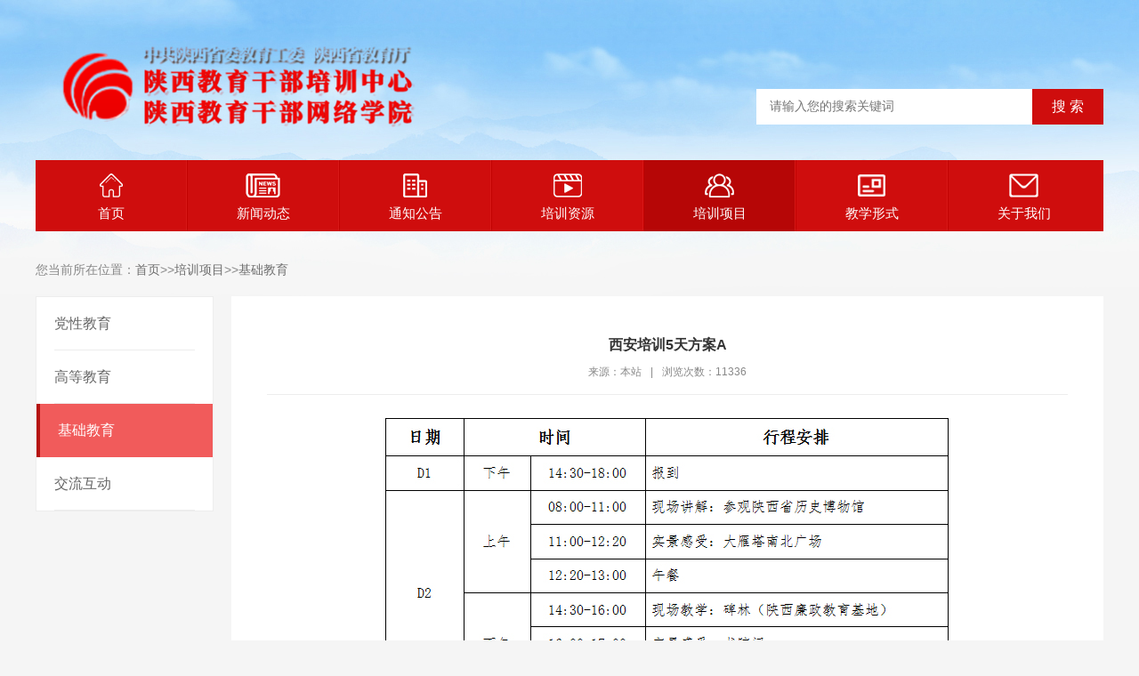

--- FILE ---
content_type: text/html; charset=utf-8
request_url: http://shanxiedu.com.cn/peixuntese/peixunjiaocai/2017/1107/296.html
body_size: 1729
content:
<!DOCTYPE html PUBLIC "-//W3C//DTD XHTML 1.0 Transitional//EN" "http://www.w3.org/TR/xhtml1/DTD/xhtml1-transitional.dtd">
<html xmlns="http://www.w3.org/1999/xhtml">
<head>
<meta http-equiv="Content-Type" content="text/html; charset=utf-8" />
<title>西安培训5天方案A-陕西教育干部培训中心</title>
<meta name="keywords" content="西安,5天,培训,方案,">
<meta name="description" content="陕西教育干部培训中心">
<link href="/skin/css/base.css" rel="stylesheet" type="text/css" />
<link href="/skin/css/main.css" rel="stylesheet" type="text/css" />
</head>
<body>
<div class="header">
  <div class="container">
    <div class="logo"> <a href="/"><img src="/static/upload/image/20221107/1667825356971791.png" alt="西安培训5天方案A-基础教育-陕西教育干部培训中心-陕西教育干部培训中心" /></a> </div>
	<img src="/static/upload/image/20221115/1668505132880190.png" style="position: absolute;top: 0;right: 0;width: 390px;height: 100px;">
    <div class="search">
      <form action="/search/" method="get" >
        <input type="text"  name="keyword"  class="ipt-sea" placeholder="请输入您的搜索关键词" />
        <input type="submit" name="" class="search_btn" value="搜&#160;索" />
      </form>
    </div>
  </div>
</div>
<div class="nav">
  <ul id="navul">
    <li ><a href="/"><img src="/skin/images/iconnavhome.png">首页</a></li>
    
    <li class="drop-down "><a href="/xinwendongtai/"><img src="/skin/images/iconnav01.png">新闻动态</a>
	<ul class="drop-down-content">
           
                <li><a href= "/xinwendongtai/xinwendongtai/">新闻动态</a></li>
               
            </ul>	
	</li>
    
    <li class="drop-down "><a href="/xinwendongtai/tongzhigonggao/"><img src="/skin/images/iconnav02.png">通知公告</a>
	<ul class="drop-down-content">
           
                <li><a href= "/xinwendongtai/tongzhigonggao/tongzhi/">通知公告</a></li>
              
                <li><a href= "/xinwendongtai/zhengcewenjian/">政策文件</a></li>
               
            </ul>	
	</li>
    
    <li class="drop-down "><a href="/kechengzhongxin/"><img src="/skin/images/iconnav03.png">培训资源</a>
	<ul class="drop-down-content">
           
                <li><a href= "/peixuntese/peixunziliao/">学习资料</a></li>
              
                <li><a href= "/kechengzhongxin/peixunjidi/">培训基地</a></li>
              
                <li><a href= "/kechengzhongxin/shiziduiwu/">师资队伍</a></li>
              
                <li><a href= "/kechengzhongxin/shengwaiziyuan/">省外资源</a></li>
              
                <li><a href= "/peixunjiaocai/">培训教材</a></li>
               
            </ul>	
	</li>
    
    <li class="drop-down active"><a href="/peixuntese/"><img src="/skin/images/iconnav04.png">培训项目</a>
	<ul class="drop-down-content">
           
                <li><a href= "/peixuntese/peixuntese/">党性教育</a></li>
              
                <li><a href= "/peixuntese/peixunshizi/">高等教育</a></li>
              
                <li><a href= "/peixuntese/peixunjiaocai/">基础教育</a></li>
              
                <li><a href= "/peixuntese/xueyuanxinsheng/">交流互动</a></li>
               
            </ul>	
	</li>
    
    <li class="drop-down "><a href="/a/xiangmuzhuanlan/"><img src="/skin/images/iconnav05.png">教学形式</a>
	<ul class="drop-down-content">
           
                <li><a href= "/a/xiangmuzhuanlan">教学形式</a></li>
               
            </ul>	
	</li>
    
    <li class="drop-down "><a href="/guanyuwomen/"><img src="/skin/images/iconnav06.png">关于我们</a>
	<ul class="drop-down-content">
           
                <li><a href= "/guanyuwomen/guanyuwomen/">中心简介</a></li>
               
            </ul>	
	</li>
    
  </ul>
  <div class="clearfix"></div>
</div>

<div class="pageny">
  <div class="container">
    <div class="lujing">您当前所在位置：<a href="/">首页</a>>><a href="/peixuntese/">培训项目</a>>><a href="/peixuntese/peixunjiaocai/">基础教育</a></div>
    <div class="clearfix"></div>
    <div class="page-left">
      <div class="fllist">
        <ul>
          
          <li ><a href="/peixuntese/peixuntese/" title="党性教育" >党性教育</a></li>
          
          <li ><a href="/peixuntese/peixunshizi/" title="高等教育" >高等教育</a></li>
          
          <li class="active"><a href="/peixuntese/peixunjiaocai/" title="基础教育" >基础教育</a></li>
          
          <li ><a href="/peixuntese/xueyuanxinsheng/" title="交流互动" >交流互动</a></li>
          
        </ul>
      </div>
    </div>
    <div class="page-right">
      <div class="nytit" style="text-align: center;">
        <h1>西安培训5天方案A</h1>
        <div class="sshuomign"><span>来源：本站</span>|<span>浏览次数：11336</span></div>
      </div>
      <div class="article_txt" id="maximg"><div style="text-align: center;">
	<img alt="" src="/uploads/allimg/171107/3-1G10G14P4F9.jpg" style="width: 649px; height: 861px;" /></div>
</div>
    </div>
  </div>
  <div class="clearfix"></div>
</div>
</div>
<div class="container foot" id="jzkow..">版权所有 陕西教育干部培训中心 2016-2022 <a href="https://beian.miit.gov.cn" target="_blank" rel="nofollow">陕ICP备17004929号-1</a> </div>

</body>
</html>


--- FILE ---
content_type: text/css
request_url: http://shanxiedu.com.cn/skin/css/main.css
body_size: 4553
content:
@charset "utf-8";
/* AB模版网 做最好的织梦整站模板下载网站 Www.AdminBuy.Cn */
/* QQ：9490489 */
/* 仿站：Fang.AdminBuy.Cn */
/* 素材：Sc.AdminBuy.Cn */

body {
	min-width: 1200px;
	background: url(../images/body.jpg) #f5f5f5 top center no-repeat;
}
.header {
	width: 100%;
	height: 180px;
	position: relative;
}
.container {
	width: 1200px;
	margin: 0 auto;
	position: relative;
}
.container_col {
	background: #fff;
	padding: 15px;
	width: 1170px;
	margin: 0 auto;
}
#weather {
	float: left;
	font-size: 12px;
	color: #666;
	line-height: 24px;
	width: 260px;
	margin-top: 25px;
	margin-left: 20px;
}
.toptxt {
	font-size: 12px;
	color: #888;
	line-height: 34px;
	text-align: right;
}
.toptxt a {
	font-size: 12px;
	color: #888;
	line-height: 34px;
	padding: 0 10px;
}
.toptxt a:hover {
	color: #b61412;
}
.toptxt .diqu {
	position: absolute;
	left: 0;
	top: 0;
	line-height: 34px;
	color: #333;
}
.search {
	height: 20px;
	padding: 10px 0;
	width: 300px;
	background: #fff;
	position: absolute;
	right: 0;
	top: 100px;
	padding-right: 90px;
}
.search .search_btn {
	display: block;
	width: 80px;
	height: 40px;
	background: #cf0d0d;
	border: 0;
	color: #fff;
	font-size: 16px;
	line-height: 40px;
	text-align: center;
	position: absolute;
	top: 0;
	right: 0;
	transition: all .3s ease;
}
.search .search_btn:hover {
	background: #b60606;
}
.ipt-sea {
	height: 20px;
	line-height: 20px;
	font-size: 14px;
	color: #666;
	outline: none;
	border: 0;
	width: 285px;
	padding-left: 15px;
}
.logo {
	width: 420px;
	height: 112px;
	position: absolute;
	left: 0;
	top: 50px;
}
.nav {
	width: 1200px;
	height: 80px;
	margin: 0 auto 15px auto;
	background: #cf0d0d;
}
.nav li {
	width: 169px;
	float: left;
	height: 80px;
	position: relative;
	text-align: center;
	padding-right: 2px;
	background: url(../images/shuxian.png) right top no-repeat;
}
.nav li:last-child{
	background: transparent;
}
.nav li a {
	display: block;
	text-align: center;
	line-height: 16px;
	height: 80px;
	font-size: 15px;
	color: #fff;
	transition: all .3s ease;
	overflow: hidden;
}
.nav li a img {
	display: block;
	margin: 15px auto 10px auto;
	transition: all .3s ease;
}
.nav li a:hover, .nav li.active a {
	background: #b60606;
	color: #fff;
}
.nav li a:hover img {
	-moz-transform: scaleX(-1);
	-webkit-transform: scaleX(-1);
	-o-transform: scaleX(-1);
	transform: scaleX(-1);
}
/*滚动新闻*/
.zxgg {
	width: 1170px;
	margin: 10px auto auto auto;
	background: url(../images/laba.jpg) no-repeat #fcfcfc;
	padding-left: 30px;
}
.BreakingNewsController {
	width: 100%;
	overflow: hidden;
	height: auto;
	position: relative;
	height: 35px;
}
.BreakingNewsController .bn-title {
	display: inline-block;
	float: left;
	padding: 0 20px;
	line-height: 35px;
}
.BreakingNewsController ul {
	padding: 0;
	margin: 0;
	display: block;
	list-style: none;
	position: absolute;
	left: 180px;
	right: 50px;
}
.BreakingNewsController ul li {
	list-style: none;
	padding: 0 20px;
	display: none;
	height: 35px;
}
.BreakingNewsController ul li a {
	text-decoration: none;
	color: #333;
	display: inline-block;
	overflow: hidden;
	padding: 0;
	line-height: 35px;
}
.BreakingNewsController .bn-arrows {
	display: inline-block;
	float: right;
	width: 50px;
	position: absolute;
	right: 0;
	top: 0;
	bottom: 0;
}
.BreakingNewsController .bn-arrows span {
	display: block;
	width: 20px;
	position: absolute;
	top: 0;
	bottom: 0;
	cursor: pointer;
	opacity: 0.2;
}
.BreakingNewsController .bn-arrows span:hover {
	opacity: 1;
}
.BreakingNewsController .bn-arrows-left {
	left: 0;
	background: url(../images/bn-arrows.png) left center no-repeat;
}
.BreakingNewsController .bn-arrows-right {
	right: 10px;
	background: url(../images/bn-arrows.png) right center no-repeat;
}
.easing a, .easing span {
	transition: .25s linear;
	-moz-transition: .25s linear;
	-webkit-transition: .25s linear;
}
.news-notice {
	margin: 0;
}
.indnews {
	width: 560px;
	height: 362px;
	float: left;
}
.news-pic {
	width: 560px;
	height: 362px;
}
.news-pic, .news-pic img {
	width: 560px;
	height: 362px;
	overflow: hidden;
}
.news-notice .news-txt {
	width: 592px;
	height: 362px;
	float: right;
	border: 1px solid #efefef;
}
.news-title {
	height: 38px;
	background: #fafafa;
	border-bottom: 1px solid #efefef;
	line-height: 38px;
	position: relative;
}
.news-title .name {
	position: absolute;
	left: -1px;
	top: -1px;
	height: 39px;
	background: #084466;
	color: #fff;
	text-align: center;
	line-height: 39px;
	font-size: 15px;
	padding: 0 15px;
	font-weight: bold;
}
.news-name.tab-nav {
	position: absolute;
	left: -1px;
	top: -1px;
	height: 39px;
}
.news-name.tab-nav a {
	display: block;
	float: left;
	height: 39px;
	line-height: 39px;
	color: #333;
	text-align: center;
	line-height: 39px;
	font-size: 15px;
	padding: 0 15px;
	margin: 0;
	position: relative;
}
.news-name.tab-nav a.current {
	background: #cf0d0d;
	color: #fff;
	font-weight: bold;
}
.news-name.tab-nav a i {
	width: 9px;
	height: 5px;
	background: url(../images/jtx.png) no-repeat;
	left: 10px;
	bottom: -5px;
	display: none;
}
.news-name.tab-nav a.current i {
	display: block;
}
.news-title .name i {
	width: 9px;
	height: 5px;
	background: url(../images/jtx.png) no-repeat;
	left: 10px;
	bottom: -5px;
	display: block;
}
.news-title .more {
	position: absolute;
	right: 10px;
	line-height: 38px;
	top: 0;
	font-size: 12px;
	color: #999;
	transition: all .3s ease;
}
.news-title .more:hover {
	color: #084466;
}
.newslist {
	display: block;
	padding: 10px 12px;
}
.hotnews {
	margin: 12px 12px 0 12px;
}
.hotnews h1 {
	font-size: 16px;
	color: #333;
	text-align: center;
	margin: 0 10px;
	height: 30px;
	line-height: 30px;
	word-break: break-all;
	display: -webkit-box;
	-webkit-line-clamp: 1;
	-webkit-box-orient: vertical;
	overflow: hidden;
}
.hotnews .hotcon {
	margin-top: 12px;
	word-break: break-all;
	display: -webkit-box;
	-webkit-line-clamp: 3;
	-webkit-box-orient: vertical;
	overflow: hidden;
}
.hotnews .hotcon a {
	color: #999;
	line-height: 24px;
	font-size: 14px;
}
.hotnews .hotcon a:hover, .newslist li a:hover {
	color: #b60606;
}
.newslist li {
	border-bottom: 1px dotted #dedede;
	position: relative;
	padding: 0 0 0 16px;
	background: url(../images/listnot.png) 0px 15px no-repeat;
}
.newslist li a {
	display: block;
	height: 36px;
	width: 100%;
	line-height: 36px;
	font-size: 14px;
	color: #666;
	word-break: break-all;
	display: -webkit-box;
	-webkit-line-clamp: 1;
	-webkit-box-orient: vertical;
	overflow: hidden;
	position: relative;
}
.newslist li span {
	position: absolute;
	right: 0;
	top: 0;
	line-height: 36px;
	color: #bbb;
	text-align: center;
}
.newslist li:last-child {
	border: 0;
}
.newslist.ny li {
	padding: 8px 80px 8px 14px;
	background: url(../images/listnot.png) 2px 24px no-repeat;
}
.newslist.ny li a:after {
	display: none;
}
.nytit {
	border-bottom: 1px solid #ededed;
	line-height: 30px;
	font-size: 16px;
	padding-bottom: 10px;
	margin-bottom: 10px;
	font-weight: bold;
}
.xzgg {
	margin: 15px auto;
	width: 1200px;
}
.xzgg img {
	width: 100%;
}
.r-radius:50%;
margin:0 auto;
transition:all .3s ease;
}
.fwzn .iconlist a:hover {
	color: #F71013;
}
.toutiao {
	background: #f5f5f5;
	height: 50px;
	position: relative;
	padding: 12px 90px;
	margin-bottom: 15px;
}
.toutiao i {
	width: 82px;
	height: 69px;
	background: url(../images/toutiao.png) no-repeat;
	position: absolute;
	left: 0;
	top: 0;
}
.toutiao h1 {
	text-align: center;
}
.toutiao h1 a {
	font-size: 18px;
	color: #333;
}
.toutiao h1 a:hover {
	color: #b60606;
}
.toutiao p {
	height: 24px;
	line-height: 24px;
	font-size: 14px;
	color: #666;
	word-break: break-all;
	display: -webkit-box;
	-webkit-line-clamp: 1;
	-webkit-box-orient: vertical;
	overflow: hidden;
}
.fwzn {
	margin: 20px 0;
	background: #d5e7f6;
	height: 140px;
	overflow: hidden;
}
.fwzn .tit {
	width: 58px;
	background: #cf0d0d;
	text-align: center;
	font-size: 16px;
	color: #fff;
	height: 115px;
	padding-top: 25px;
	float: left;
}
.fwzn .iconlist {
	float: left;
	width: 1112px;
}
.fwzn .iconlist a {
	display: block;
	width: 158px;
	text-align: center;
	float: left;
	color: #333;
	font-size: 14px;
	line-height: 30px;
}
.fwzn .iconlist a .pic {
	width: 82px;
	height: 82px;
	margin: 20px auto auto auto;
	transition: all .3s ease;
}
.fwzn .iconlist a.icon1 .pic {
	background: #eacd75;
}
.fwzn .iconlist a.icon2 .pic {
	background: #93d884;
}
.fwzn .iconlist a.icon3 .pic {
	background: #f57b7b;
}
.fwzn .iconlist a.icon4 .pic {
	background: #b19de5;
}
.fwzn .iconlist a.icon5 .pic {
	background: #60dcb5;
}
.fwzn .iconlist a.icon6 .pic {
	background: #7ebfe2;
}
.fwzn .iconlist a.icon7 .pic {
	background: #dec67c;
}
.fwzn .iconlist a.icon1:hover .pic {
	background: #084466;
}
.fwzn .iconlist a.icon2:hover .pic {
	background: #084466;
}
.fwzn .iconlist a.icon3:hover .pic {
	background: #084466;
}
.fwzn .iconlist a.icon4:hover .pic {
	background: #084466;
}
.fwzn .iconlist a.icon5:hover .pic {
	background: #084466;
}
.fwzn .iconlist a.icon6:hover .pic {
	background: #084466;
}
.fwzn .iconlist a.icon7:hover .pic {
	background: #084466;
}
.xz-col {
	background: #fff;
	padding: 15px;
	height: 370px;
	float: left;
	margin-right: 15px;
	margin-top: 15px;
	margin-bottom: 15px;
}
.xz-col.abt {
	width: 360px;
}
.xz-col.abt img {
	width: 100%;
}
.xz-col.gsgg {
	width: 360px;
	margin-right: 0;
}
.xz-col.jlhd {
	width: 360px;
	margin-right: 0;
	float: right;
}
.hudongicon a {
	display: block;
	float: left;
	width: 175px;
	height: 102px;
	border-bottom: 1px solid #f2f2f2;
	border-right: 1px solid #f2f2f2;
	text-align: center;
}
.hudongicon a img {
	margin: 15px auto;
	display: block;
	transition: all .3s ease;
}
.hudongicon a.nor {
	border-right: 0;
}
.hudongicon a.nob {
	border-bottom: 0;
}
.hudongicon a:hover {
	color: #cf0d0d;
}
.hudongicon a:hover img {
	-moz-transform: scaleX(-1);
	-webkit-transform: scaleX(-1);
	-o-transform: scaleX(-1);
	transform: scaleX(-1);
}
.col-title {
	background: url(../images/titbot.png) left bottom no-repeat;
	overflow: hidden;
	padding-bottom: 15px;
}
.col-title span p {
	font-size: 18px;
	color: #cf0d0d;
}
.col-title span i {
	font-size: 12px;
	color: #b6b6b6;
	margin-top: 10px;
}
.col-title a {
	float: right;
	line-height: 30px;
}
.col-con {
	margin-top: 15px;
}
.col-con .abttxt {
	font-size: 14px;
	line-height: 28px;
	color: #666;
	margin-top: 15px;
	word-break: break-all;
	display: -webkit-box;
	-webkit-line-clamp: 11;
	-webkit-box-orient: vertical;
	overflow: hidden;
}
.videolist {
	overflow: hidden;
}
.videolist ul {
	width: 1200px;
}
.videolist ul li {
	width: 286px;
	height: 222px;
	float: left;
	text-align: center;
	line-height: 30px;
	margin-right: 8px;
	font-size: 14px;
}
.videolist ul li img {
	width: 286px;
	height: 192px;
}
.sqbs li {
	width: 33.33%;
	text-align: center;
	float: left;
	margin-bottom: 15px;
	margin-top: 10px;
}
.sqbs li a:hover {
	color: #b61412;
}
.mqmy {
	margin: 20px 0;
}
.mqmy li {
	width: 301px;
	height: 60px;
	margin: 10px auto;
	border: 1px solid #dddddd;
}
.bmfw {
	margin-right: -15px;
}
.bmfw li {
	width: 235px;
	float: left;
	margin-right: 25px;
	padding-left: 120px;
	margin-bottom: 30px;
	margin-top: 15px;
	position: relative;
}
.bmfw li .pic {
	display: block;
	width: 100px;
	height: 100px;
	position: absolute;
	left: 0;
	top: 0;
}
.bmfw li .pic img {
	width: 100px;
	height: 100px;
}
.bmfw li .pic.rad {
	border-radius: 50%;
	overflow: hidden;
}
.bmfw .info .list {
	line-height: 15px;
	font-size: 12px;
	margin-bottom: 8px;
	margin-top: 2px;
}
.bmfw .info .list i {
	height: 15px;
	width: 15px;
	float: left;
	margin-right: 5px;
}
.gsht {
	float: left;
	width: 400px;
}
.col-2-r .tit {
	height: 40px;
	background: url(../images/sficon.png) 0 9px no-repeat;
	padding-left: 30px;
	line-height: 40px;
	color: #333;
	font-size: 16px;
	float: left;
}
.sfbox {
	padding: 0 10px 15px 5px;
	height: 213px;
}
.sftxt {
	float: left;
	width: 424px;
	height: 215px;
	position: relative;
}
.sftxt .info {
	height: 198px;
	line-height: 22px;
	font-size: 12px;
	color: #666;
	word-break: break-all;
	display: -webkit-box;
	-webkit-line-clamp: 9;
	-webkit-box-orient: vertical;
	overflow: hidden;
}
.sftxt a {
	display: block;
	position: absolute;
	left: 0;
	bottom: -2px;
	text-align: center;
	color: #F30;
}
.sftxt a:hover {
	color: #39F;
}
.jisuan {
	float: right;
	padding-left: 30px;
	width: 270px;
	border-left: 1px dashed #efefef;
	height: 213px;
}
.jisuan h1 {
	color: #084466;
	line-height: 30px;
	font-size: 15px;
}
.jsbox {
	position: relative;
	padding-left: 65px;
	margin-top: 8px;
}
.jsbox span {
	position: absolute;
	left: 0;
	top: 0;
	line-height: 27px;
	display: block;
	width: 65px;
	color: #7e7e7e;
}
.jsbox .jsq {
	border: 1px solid #f0f0f0;
	height: 19px;
	padding: 3px 3px 3px 10px;
	border-radius: 2px;
}
.jsbox .jsq .ipt-jsq {
	border: 0;
	height: 19px;
	line-height: 19px;
	width: 100%;
	outline: none;
}
.jsbox .jsq a {
	display: block;
	width: 42px;
	height: 19px;
	text-align: center;
	line-height: 19px;
	background: #55aeec;
	position: absolute;
	top: 4px;
	right: 4px;
	color: #fff;
	border-radius: 2px;
}
.jsjg {
	background: #f0f0f0;
	padding: 4px 8px;
	margin-top: 10px;
	position: relative;
}
.jsjg .tab {
	line-height: 28px;
	border-bottom: 1px solid #e2e2e2;
	color: #6a6a6a;
	height: 28px;
	overflow: hidden;
}
.jsjg .tab span {
	float: right;
}
.jsjg .tab.last {
	border: 0;
}
.jsjg:before {
	content: '';
	width: 9px;
	height: 5px;
	background: url(../images/jtt.png) no-repeat;
	display: block;
	position: absolute;
	right: 20px;
	top: -5px;
}
.jisuan .smtxt {
	color: #55aeec;
	line-height: 40px;
}
.xxlinks {
	height: 24px;
	overflow: hidden;
}
.xxlinks a {
	color: #F33;
	line-height: 24px;
}
.xxlinks a:hover {
	color: #55aeec;
	text-decoration: underline;
}
.newslist.htlist {
	padding: 0;
	width: 360px;
}
.col-4 {
	width: 289px;
	float: left;
	margin-right: 12px;
	border: 1px solid #efefef;
}
.col-4.last {
	margin-right: 0;
}
.news-title .name2 {
	float: left;
	line-height: 39px;
	font-size: 15px;
	font-weight: bold;
	color: #084466;
	padding-left: 20px;
	background: url(../images/shu.png) 8px 11px no-repeat;
}
.linksbox {
	background: #fff;
	margin: 15px auto;
	width: 1200px;
}
.txtlisttit {
	height: 38px;
	border-bottom: 2px solid #d00c0d;
}
.txtlisttit a {
	display: block;
	height: 38px;
	line-height: 38px;
	float: left;
	padding: 0 40px;
	color: #333;
	transition: all .3s ease;
	font-size: 14px;
}
.txtlisttit a.current {
	background: #d00c0d;
	color: #fff;
}
.linksbox .listcon {
	height: 70px;
}
.linksbox .linkslist li {
	margin: 5px 10px;
	line-height: 30px;
	float: left;
	font-size: 14px;
}
.foot {
	font-size: 12px;
	color: #787878;
	line-height: 30px;
	background: #fff;
	text-align: center;
	width: 1200px;
	text-align: center;
	padding: 20px 0;
	margin: 15px auto;
}
.mg-t-b {
	margin: 15px auto;
}
.page-left {
	width: 200px;
	float: left;
}
.page-right {
	width: 900px;
	float: right;
	background: #fff;
	padding: 40px;
}
.lujing {
	margin: 20px 0;
	font-size: 14px;
	color: #888;
}
.pageny {
	overflow: hidden;
	padding-bottom: 30px;
}
.fllist {
	border: 1px solid #ededed;
}
.fllist li {
	height: 60px;
	background: #fff;
	padding: 0 20px;
}
.fllist li a {
	display: block;
	border-bottom: 1px solid #ededed;
	line-height: 59px;
	font-size: 16px;
	color: #666;
}
.fllist li:hover, .fllist li.active {
	background: #F15B5B;
}
.fllist li:hover a, .fllist li.active a {
	color: #fff;
	border-bottom: 0;
}
.fllist li.active {
	border-left: 4px solid #b61412;
}
.hotarticl {
	margin-top: 20px;
}
.hottit {
	border-bottom: 1px solid #efefef;
	line-height: 40px;
	font-size: 16px;
	color: #F30;
	margin: 12px 12px 0 12px;
}
.pagelujing {
	height: 40px;
	border-bottom: 2px solid #efefef;
	position: relative;
}
.pagelujing .name {
	position: absolute;
	left: 0;
	top: 0;
	height: 40px;
	border-bottom: 2px solid #F33;
	line-height: 40px;
	font-size: 16px;
	font-weight: bold;
}
.pagelujing span {
	position: absolute;
	right: 0;
	line-height: 40px;
	color: #888;
}
.news-txt.ny, .newslist.ny {
	border: 0;
	padding: 0;
}
.news-txt.ny {
	min-height: 600px;
}
.newslist.ny li:last-child {
	border-bottom: 1px dotted #efefef;
}
.liuyantab {
	border: 1px solid #f5f5f5;
	background: #f8f8f8;
	margin-top: 20px;
	padding: 20px;
}
/*分页*/

.biaoti {
	font-size: 18px;
	color: #333;
	text-align: center;
	margin: 0 20px;
	font-weight: 600;
	margin-top: 30px;
}
.sshuomign {
	color: #888;
	font-size: 12px;
	line-height: 30px;
	text-align: center;
	font-weight: normal;
}
.sshuomign span {
	margin: 0 10px;
}
.pages {
	clear: both;
	margin: 20px;
	overflow: hidden;
	margin-left: 0px;
	text-align: center;
	font-size: 12px
}
.pages ul li {
	display: inline-block;
	border: 1px solid #ccc;
	padding: 4px 12px;
	margin: 0 1px;
	line-height: 24px;
	background: #fff;
	color: #999
}
.pages ul li:hover {
	background: #cf0d0d;
	color: #fff;
	border: 1px solid #cf0d0d
}
.pages ul li:hover a {
	color: #fff;
}
.pages ul li.thisclass {
	display: inline-block;
	border: 1px solid #cf0d0d;
	padding: 4px 12px;
	margin: 0 1px;
	background: #cf0d0d;
	color: #fff;
}
.pages ul li.thisclass a {
	color: #fff;
}
.pages ul li a {
	display: block;
	color: #999
}
.pages ul li a:hover {
	color: #fff;
}
.article_txt {
	font-size: 14px;
	line-height: 28px;
	color: #666;
	margin-top: 20px;
	overflow: hidden
}
.article_txt img {
	max-width: 930px;
}
/* 反馈模块 */
.contact-com-body {
	padding: 30px 10px 25px 10px;
	border-bottom: 1px solid #d3d3d3
}
.contact-com-body .row {
}
.row:before, .row:after {
	content: "";
	display: table;
	line-height: 0
}
.row:after {
	clear: both
}
.row {
	margin-bottom: 15px;
*zoom: 1
}
.col-2, .col-10 {
	float: left;
	position: relative;
	min-height: 1px
}
.contact-com-body .col-2 {
	width: 60px;
	line-height: 40px;
	margin-right: 10px;
	text-align: left
}
.contact-com-body .input-control {
	padding: 5px;
	line-height: 30px;
	height: 30px;
	width: 400px;
	border: 1px solid #ccc
}
.contact-com-body .textarea-control {
	height: 106px;
	width: 490px;
	padding: 5px;
	border: 1px solid #ccc
}
.contact-com-body .help-inline {
	line-height: 40px;
	color: #F00
}
.contact-com-body .input-shade {
	background-color: #f8f8f8
}
.contact-com-body .input-short {
	width: 340px
}
.contact-com-body .input-shorter {
	width: 140px
}
.contact-com-body img {
	width: 80px;
	height: 41px;
	margin: 2px 5px
}
.contact-com-btn {
	margin-left: 70px;
	padding-top: 20px
}
.contact-com-btn .btn {
	margin-right: 30px
}
.btn-warning {
	padding: 12px 44px;
	font-weight: bold;
	color: #fff;
	border: none;
	background-color: #ff8942;
	background: -webkit-linear-gradient(top, #ff9454, #ff7f30);
	background: -moz-linear-gradient(top, #ff9454, #ff7f30);
	background: -ms-linear-gradient(top, #ff9454, #ff7f30);
	background: -o-linear-gradient(top, #ff9454, #ff7f30)
}
.btn-warning:hover {
	color: #fff;
	background-color: #ff8945;
	background: -webkit-linear-gradient(top, #ff8237, #fd8f4d);
	background: -moz-linear-gradient(top, #ff8237, #fd8f4d);
	background: -ms-linear-gradient(top, #ff8237, #fd8f4d);
	background: -o-linear-gradient(top, #ff8237, #fd8f4d)
}
.btn-danger {
	padding: 12px 44px;
	font-weight: bold;
	color: #fff;
	border: none;
	background-color: #13bd49;
	background: -webkit-linear-gradient(top, #08d248, #13bd49);
	background: -moz-linear-gradient(top, #08d248, #13bd49);
	background: -ms-linear-gradient(top, #08d248, #13bd49);
	background: -o-linear-gradient(top, #08d248, #13bd49)
}
.btn-danger:hover {
	color: #fff;
	background-color: #0ba43b;
	background: -webkit-linear-gradient(top, #13bd49, #0ba43b);
	background: -moz-linear-gradient(top, #13bd49, #0ba43b);
	background: -ms-linear-gradient(top, #13bd49, #0ba43b);
	background: -o-linear-gradient(top, #13bd49, #0ba43b)
}
.message ul li {
	margin-bottom: 10px;
	line-height: 25px;
	padding-bottom: 10px;
	clear: both;
	position: relative;
	border-bottom: 1px dotted #ccc;
}
.message li p {
	padding-bottom: 5px;
	font-size: 14px;
}
.datetime {
	color: #999999;
	font-size: 12px;
	width: 120px;
	text-align: center;
	display: inline;
	float: right;
}
.para01 {
	display: inline-block;
	padding-bottom: 0px;
	font-size: 16px;
	font-family: "微软雅黑";
}
.para01 a {
	font-size: 16px;
}
#maximg img{ max-width:100%; height:auto !important}
.pagebar { padding:20px; overflow:hidden; clear:both}
.pagebar .pagination {
  display: flex;
  justify-content: center;
  margin-top: 10px;
}
.pagination a {
  background: #fff;
  border: 1px solid #ccc;
  color: #333;
  font-size: 12px;
  padding: 8px 10px;
  margin: 0 2px;
  border-radius: 3px; line-height:100%
}
.pagination span {
    color: #333;
    font-size: 12px;
    padding: 7px 2px;
    margin: 0 2px;
    border-radius: 3px;
}
.pagination a:hover {
  color: #333;
  border: 1px solid #333;
}
.pagination a.page-num-current {
  color: #fff;
  background: #333;
  border: 1px solid #333;
}
.pagination .st{ font-family:宋体}
.text-secondary{ text-align:center; padding:20px 0}
.drop-down-content a{
            height: 50px!important;
    line-height: 50px!important;
    background: #cf0d0d;
        }
        .drop-down{
            position: relative;
        }
        .drop-down-content{
            padding: 0;
            display: none;
			z-index: 99999;
           position: absolute;
        }
        .drop-down-content li{
		height: 50px!important;
    line-height: 50px!important;	
		}
        .drop-down-content li:hover a{
            background-color:#b60606;
        }
        .nav .drop-down:hover .drop-down-content{
            display: block;
        }